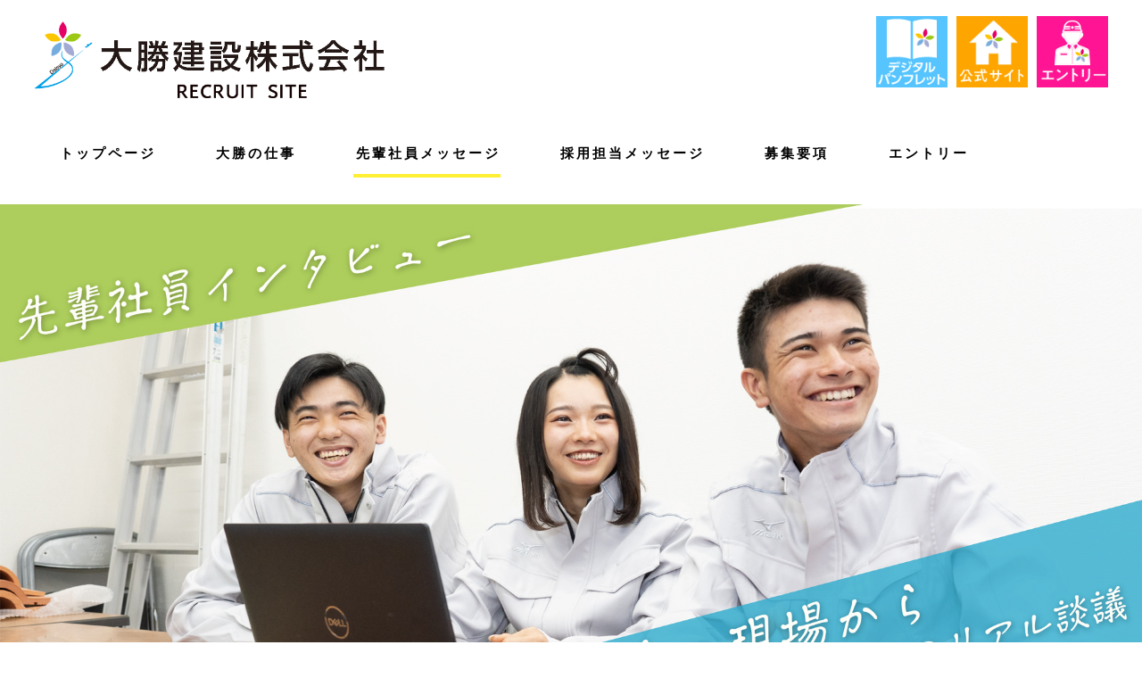

--- FILE ---
content_type: text/html
request_url: https://www.dainet.co.jp/recruit/staffinterview.html
body_size: 8819
content:
<!DOCTYPE html>
<html lang="ja">
<head>
<meta charset="UTF-8">
<meta http-equiv="X-UA-Compatible" content="IE=edge">
<title>先輩社員インタビュー｜大勝建設株式会社 RECRUIT SITE</title>
<meta name="viewport" content="width=device-width, initial-scale=1">
<meta name="description" content="大阪府大阪市にある「大勝建設株式会社」の採用サイトです。公共建築、民間建築、土木工事のトータルバランスで未来への礎をつくり続ける総合建設会社の仕事内容や先輩社員の声をお伝えいたします。">
<meta name="keywords" content="大勝建設株式会社,大勝建設,大阪府,大阪市,生野区,建設会社,公共建築,民間建築,土木工事,新卒採用,中途採用">
<link rel="stylesheet" href="css/style.css">
<link rel="stylesheet" href="css/slide.css">
<link rel="stylesheet" href="css/fixmenu.css">
<script type="text/javascript" src="js/openclose.js"></script>
<script type="text/javascript" src="js/fixmenu.js"></script>
<!--[if lt IE 9]>
<script src="https://oss.maxcdn.com/html5shiv/3.7.2/html5shiv.min.js"></script>
<script src="https://oss.maxcdn.com/respond/1.4.2/respond.min.js"></script>
<style>
body.is-fixed .nav-fix-pos {position: static !important;top: auto;}
body.is-fixed header {margin-bottom: 0px;}
body.is-fixed #contents {padding-top: 0;}
</style>
<![endif]-->
</head>

<body class="c1">

<div id="container">

<header>
<div class="inner">
<h1 id="logo"><a href="index.html"><img src="images/logo2.png" alt="大勝建設株式会社"></a></h1></div>
<!--<ul id="h-nav">
<li><a href="#"><img src="images/icon_corprate1.png" alt=""></a></li>
</ul>	-->
	
	

<p class="cart3"><a href="pdf/daisyou_degitalpamphlet.pdf" target="_blank"><img src="images/icon_degitalp.png" alt="デジタルパンフレットが開きます"></a></p>	
<p class="cart2"><a href="http://www.dainet.co.jp/index.html" target="_blank"><img src="images/icon_corp.png" alt="大勝建設株式会社公式サイトへ進みます"></a></p>	
<p class="cart"><a href="entry.html" target="_blank"><img src="images/icon_entry.png" alt="エントリーフォーム"></a></p>
	
<!--</ul>-->

</header>

<!--大きな端末用（901px以上端末）メニュー-->
<div class="nav-fix-pos">
<nav id="menubar">
<ul>
<li><a href="index.html"><strong>トップページ</strong></a></li>
<li><a href="works.html"><strong>大勝の仕事</strong></a></li>
<li class="current"><a href="staff.html"><strong>先輩社員メッセージ</strong></a></li>
<li><a href="message.html"><strong>採用担当メッセージ</strong></a></li>
<li><a href="recruit.html"><strong>募集要項</strong></strong></a></li>
<li><a href="entry.html"><strong>エントリー</strong></strong></a></li>
</ul>
</nav>
</div>


<!--小さな端末用（900px以下端末）メニュー-->
<nav id="menubar-s">
<ul>
<li><a href="index.html"><strong>トップページ</strong></a></li>
<li><a href="works.html"><strong>大勝の仕事</strong></a></li>
<li><a href="staff.html"><strong>先輩社員メッセージ</strong></a></li>
<li><a href="message.html"><strong>採用担当メッセージ</strong></a></li>
<li><a href="recruit.html"><strong>募集要項</strong></strong></a></li>
<li><a href="entry.html"><strong>エントリー</strong></strong></a></li>
</ul>
</nav>
	
	
<br>

<img src="images/staffinterview8.jpg" alt="石垣島の現場から">
	
<br><br>	

<div id="contents">
<div id="main">
	
<article>	
	
<section class="staffinterview-main">
<h12>参加者</h12><br><br>
	<div class="interview-text">森松 桐士 …土木部、2022年4月入社<br></div>
	<div class="interview-main"><img src="images/staffinterview2.jpg" alt=""></div>
	<div class="interview-text">喜友名 宏汰 …建築部、2022年4月入社<br></div>
	<div class="interview-main"><img src="images/staffinterview3.jpg" alt=""></div>
	<div class="interview-text">和田 由希子 …建築部、2022年4月入社<br></div>
	<div class="interview-main"><img src="images/staffinterview4.jpg" alt=""></div>
	

<h12>業界を志したきっかけ・入社の理由</h12><br><br>
	<div class="interview-text">
		森松：建設の仕事をしている父に憧れて、将来は自分もこの業界で活躍したい！と思っていました。大勝建設を選んだのは、行事が多くてアットホームな感じがしたから。沖縄以外の場所で働いてみたい気持ちがあったので、大阪の会社という点も決め手になりました。今は石垣島の現場だけど(笑)<br>
		<br>
		喜友名：会社の大阪的な雰囲気やノリの良さ、いいよね。僕はじっとしているより体を動かしたくて建設業へ。説明会で、成長できそうな会社だなと感じて入社を決めました。働いてみると想像以上に事務仕事が多くて、悪戦苦闘しながら頑張っています。和田さんにはいつも助けてもらって感謝しています。
		<br>
		<br>
		和田：喜友名さんとは同じ現場だから、私も何かと心強いです。私がこの業界を選んだのは、資格があれば男女関係なくキャリアを継続できる仕事だと思ったから。選考に進んだ3社の中で、上司との距離感が一番近そうだったので大勝建設を選びました。<br><br></div>
	<div class="interview-main"><img src="images/staffinterview5.jpg" alt=""></div>

<h12>日々の業務について</h12><br><br>
	<div class="interview-text">
		森松：僕は土木部門で、今は道路や下水道工事の管理などを担当していますが、和田さんと喜友名君は同じ仕事をしているんですか？<br>
		<br>
        喜友名：和田さんは、５～６棟ある建物全体の管理が中心。僕は建物に付随するマンホールの設置や水道関係など、建築工事に含まれる土木的な工事を担当しています。<br>
		<br>
		和田：書類作成のウェイトが大きいと思っていたけど、実際は現場に出ることが多く楽しいです。先輩たちの仕事ぶりを見ていると、すごいなと思うことばかり。特に墨出しは、簡単に見えてやってみるとすごく難しい。<br>
		<br>
		森松：ちょうど僕も今、駐車場の墨出しを慎重に進めているところ。この1年、暑さの中で多くの人が現場に関わっているのを目の当たりにして、建設業の素晴らしさを改めて実感しました。先輩たちを見習って丁寧な仕事をしていきたいです。<br><br></div>
	<div class="interview-main"><img src="images/staffinterview6.jpg" alt=""></div>	
	
<h12>心がけていること・これからの目標</h12><br><br>
	<div class="interview-text">
		和田：わからないことは知ったかぶりをしない。素直に聞くことを心がけています。最初は現場監督の先輩・上司に聞くことが多かったけれど、最近は専門分野については職人さんに聞いて、少しでも早い対応ができるように努力しています。将来は女性初の現場所長として活躍することが目標！<br>
		<br>
		森松：僕は職人さんにおいしいご飯屋さんを教えてもらって、食べに行ったら感想を報告して、会話の機会を増やしています。仕事では自分の不甲斐なさに泣きたくなることもあるけれど、育ててくれる先輩たちに応えられるよう成長していきたいですね。<br>
		<br>
		喜友名：職長さんの名前は必ず覚えて自分から声をかけるようにしています。人見知りもだいぶ克服できました。僕も早く現場を任せてもらえるよう力をつけていきたいです。森松君に教えてもらったおいしいご飯で、鋭気を養って頑張ります(笑)<br><br></div>
	<div class="interview-main"><img src="images/staffinterview7.jpg" alt=""></div>	
	
	<div class="interview-text">以上</div>	
	
		</section>

	
	
	


</article>


</div>
<!--/main-->

</div>
<!--/contents-->

<p id="pagetop"><a href="#">↑ページ上部へ</a></p>

<footer>
<small>COPYRIGHT&copy; <a href="index.html">大勝建設株式会社</a> All Rights Reserved.</small>
</footer>

</div>
<!--/container-->

<!--お知らせ欄の開閉処理条件　900px以下-->
<script type="text/javascript">
if (OCwindowWidth() <= 900) {
	open_close("newinfo_hdr", "newinfo");
}
</script>

<!--メニューの３本バー-->
<div id="menubar_hdr2" class="close"><span></span><span></span><span></span></div>
<!--メニューの開閉処理条件設定　900px以下-->
<script type="text/javascript">
if (OCwindowWidth() <= 900) {
	open_close("menubar_hdr2", "menubar-s");
}
</script>
</body>
</html>


--- FILE ---
content_type: text/css
request_url: https://www.dainet.co.jp/recruit/css/style.css
body_size: 41908
content:
@charset "utf-8";



/*PC・タブレット・スマホ共通設定
------------------------------------------------------------------------------------------------------------------------------------------------------*/

/*全体の設定
---------------------------------------------------------------------------*/
body {
	margin: 0px;padding: 0px;
	color: #4D4D4D;	/*全体の文字色*/
	font-family: "ヒラギノ角ゴ Pro W3", "Hiragino Kaku Gothic Pro", "メイリオ", Meiryo, Osaka, "ＭＳ Ｐゴシック", "MS PGothic", sans-serif;	/*フォント種類*/
	font-size: 15px;	/*文字サイズ*/
	line-height: 2;		/*行間*/
	-webkit-text-size-adjust: none;
	background: #fff;	/*背景色（古いブラウザ用）*/
}
h1,h2,h3,h4,h5,p,ul,ol,li,dl,dt,dd,form,figure,form {margin: 0px;padding: 0px;font-size: 100%;}
ul {list-style-type: none;}
ol {padding-left: 40px;padding-bottom: 15px;}
img {border: none;max-width: 100%;height: auto;vertical-align: middle;}
table {border-collapse:collapse;font-size: 100%;border-spacing: 0;}
iframe {width: 100%;}



/*トップページ見出しタイトル
---------------------------------------------------------------------------*/

h6 {
  position: relative;
}

h6:after {
  content: "";
  position: absolute;
  left: 0;
  bottom: 0;
  width: 100%;
  height: 7px;
  background: -webkit-repeating-linear-gradient(-45deg, #6ad1c8, #6ad1c8 2px, #fff 2px, #fff 4px);
  background: repeating-linear-gradient(-45deg, #6ad1c8, #6ad1c8 2px, #fff 2px, #fff 4px);
}





h7 {
  position: relative;
  display: inline-block;
  padding: 0 55px;
}

h7:before, h7:after {
  content: '';
  position: absolute;
  top: 50%;
  display: inline-block;
  width: 45px;
  height: 2px;
  border-top: solid 1px black;
  border-bottom: solid 1px black;
}

h7:before {
  left:0;
}
h7:after {
  right: 0;
}




.h9 {
	position: relative;
	margin-bottom: 3em;
	text-align: center;
	font-size: 22px;
}
.h9:before {
	content: '';
	position: absolute;
	bottom: -15px;
	display: inline-block;
	width: 17%;
	height: 2px;
	left: 50%;
	transform: translateX(-50%);
	background-color: #ccc;
	border-radius: 2px;
}





.h11 {
	position: relative;
	margin-bottom: 3em;
	text-align: center;
	font-size: 22px;
}
.h11:before {
	content: '';
	position: absolute;
	bottom: -15px;
	display: inline-block;
	width: 15%;
	height: 3px;
	left: 50%;
	transform: translateX(-50%);
	background-color: #ffd900;
	border-radius: 2px;
}






/*リンク（全般）設定
---------------------------------------------------------------------------*/
a {
	color: #666;	/*リンクテキストの色*/
	-webkit-transition: 0.5s;	/*マウスオン時の移り変わるまでの時間設定。0.5秒。*/
	transition: 0.5s;			/*同上*/
}
a:hover {
	color: #60930e;				/*マウスオン時の文字色*/
	text-decoration: none;		/*マウスオン時にリンクの下線を消す設定*/
}

/*ヘッダー（ロゴが入った最上段のブロック）
---------------------------------------------------------------------------*/
header {
	background: #fff;	/*背景色*/
}
header .inner {
	height: 145px;	/*ヘッダーの高さ*/
	position: relative;
}
/*ロゴ画像*/
#logo img {
	width: 420px;	/*画像幅*/
	position: absolute;
	left: 3%;	/*左から3%の場所に配置*/
	top: 22px;	/*上から33pxの場所に配置*/
}
/*ヘッダー右側のアイコン類*/
#h-nav {
	position: absolute;
	right: 2%;	/*右から2%の場所に配置*/
	top: 34px;	/*上から34pxの場所に配置*/
}
/*ヘッダー右側のアイコン類（１個あたり）*/
#h-nav li {
	float: left;
	margin-left: 15px;	/*アイコン間の余白*/
}
/*ヘッダー右側のアイコン類（画像）*/
#h-nav li img {
	display: block;
	width: 160px;	/*幅*/
	height: 50px;	/*高さ*/
	background: #fff;	/*背景色*/
	border-radius: 2px;	/*角丸のサイズ。50%にすると正円になる。*/
}



	
/*ヘッダーの「CART」ボタン
---------------------------------------------------------------------------*/
header .cart a {
	display: block;
	background: #ff1493;	/*背景色*/
	width: 80px;		/*アイコンの高さ*/
	height: 80px;		/*アイコンの幅*/
	position: absolute;
	right: 3%;			/*ヘッダーブロックに対して右から3%の場所に配置*/
	top: 18px;			/*ヘッダーブロックに対して上から18pxの場所に配置*/
}
/*マウスオン時*/
.cart2 a:hover {
	background: #d61546;	/*背景色*/
}
	




/*ヘッダーの「CART2」ボタン
---------------------------------------------------------------------------*/
header .cart2 a {
	display: block;
	background: #FFA500;	/*背景色*/
	width: 80px;		/*アイコンの高さ*/
	height: 80px;		/*アイコンの幅*/
	position: absolute;
	right: 10%;			/*ヘッダーブロックに対して右から12%の場所に配置*/
	top: 18px;			/*ヘッダーブロックに対して上から18pxの場所に配置*/
}
/*マウスオン時*/
.cart2 a:hover {
	background: #ff8c00;	/*背景色*/
}
	
/*ヘッダーの「CART3」ボタン
---------------------------------------------------------------------------*/
header .cart3 a {
    display: block;
    background-color: #55C4FF;	/*背景色*/
    width: 80px;		/*アイコンの高さ*/
    height: 80px;		/*アイコンの幅*/
    position: absolute;
    right: 17%;			/*ヘッダーブロックに対して右から12%の場所に配置*/
    top: 18px;			/*ヘッダーブロックに対して上から18pxの場所に配置*/
}
/*マウスオン時*/
.cart3 a:hover {
    background-color: #25B6FF;	/*背景色*/
}





/*メインメニュー
---------------------------------------------------------------------------*/
/*メニューブロックの設定*/
#menubar {
	background: #FFF;	/*背景色*/
	overflow: hidden;
}
/*メニュー１個あたりの設定*/
#menubar li {
	float: left;
	margin-left: 5%;
	overflow: hidden;
	letter-spacing: 0.2em;
}
#menubar li a {
	text-decoration: none;
	display: block;
	color: #000;	/*文字色*/
	line-height: 46px;	/*高さ。ここを変える場合、fixmenu.cssの「body.is-fixed header」のサイズも変える。*/
	padding-top: 4px;	/*上にあける余白。下の「border-bottom」のサイズと合わせる。*/
	padding-left: 0.2em;	/*上のletter-spacingの数字と揃える*/
}
/*下線のアニメーション設定*/
#menubar li::after {
	-webkit-transition: 0.5s;transition: 0.5s;	
	content: "";
	display: block;
	border-bottom: 4px solid #fff034;
	position: relative;left: 0px;bottom: -4px;	/*bottomのサイズは上のborder-bottomの数字と合わせる。マイナス記号は残したまま。*/
}
#menubar li:hover::after,#menubar li.current::after {
	bottom: 0px;
}
/*小さい端末用(画面幅800px以下)メニューを表示させない*/
#menubar-s {
	display: none;
}
/*３本バーアイコンを表示させない*/
#menubar_hdr {
	display: none;
}







/*コンテンツ
---------------------------------------------------------------------------*/
#contents {
	clear: both;
	margin: 9%;	/*ボックスの外側にとる余白*/
}

/*メインコンテンツ
---------------------------------------------------------------------------*/
/*メインコンテンツブロック*/
#main {
	float: right;	/*右に回り込み*/
	width: 72%;		/*ボックス幅*/
	padding-bottom: 0px;
}
/*メインコンテンツブロック（１カラム時）*/
.c1 #main {
	float: none;
	width: 100%;
}
/*メインコンテンツのh2タグ*/
#main h2 {
	clear: both;
	margin-bottom: 20px;
	padding: 3px 20px;	/*上下、左右への余白*/
	background: #a0a0a0;	/*背景色*/
	color: #fff;	/*文字色*/
}
#main h2::first-letter {
	border-left: 3px solid #fff;	/*左側のアクセントラインの幅、線種、色*/
	padding-left: 10px;
}



/*メインコンテンツのh3タグ*/
#main h3 {
	clear: both;
	margin-bottom: 20px;
	padding: 6px 20px;	/*上下、左右への余白*/
	border: 1px solid #ccc;	/*枠線の幅、線種、色*/
	background: #fff;	/*背景色*/
}
#main h3::first-letter {
	border-left: 3px solid #60930e;	/*左側のアクセントラインの幅、線種、色*/
	padding-left: 10px;
}
/*メインコンテンツの段落タグ*/
#main p {
	padding: 0px 20px 20px;	/*上、左右、下への余白*/
}
#main h2 + p,
#main h3 + p {
	margin-top: -10px;
}





/*トップページ 先輩バナー
---------------------------------------------------------------------------*/


.sample8 {
	width:			280px;
	height:			188px;
	overflow:		hidden;
	margin:			10px 8px 10px 16px;
	position:		relative;
}
.sample8 .caption {
	font-size:		130%;
	color:			#fff;
	text-align: 		center;
	padding-top:		80px;
}
.sample8 .mask {
	width:			100%;
	height:			100%;
	position:		absolute;
	top:			0;
	left:			0;
	opacity:		0;	/* 表示させない */
	background-color:	rgba(0,0,0,0.4);
	-webkit-transform:	rotateY(-180deg);
	transform:		rotateY(-180deg);
	-webkit-transition:	all 0.6s ease;
	transition:		all 0.6s ease;
}
.sample8:hover .mask {
	-webkit-transform:	rotateY(0deg);
	transform:		rotateY(0deg);
	opacity:		1;	/* ホバーで表示する */
}




*, *:before, *:after {
	box-sizing: border-box;
}
.col_3{
	width: 100%;
	display: flex;
	display: -ms-flexbox; /* IE10 */
	flex-wrap: wrap;
	-ms-flex-wrap: wrap; /* IE10 */
}
.col_3 > div{
	width: 33.33333%;
	padding: 10px;
}
h12 {
    font-size: 14pt;
    font-weight: bold;
    text-decoration: none;
    border-bottom: thick solid #5BCFCB;
}
.staffinterview-main .interview-text {
    font-size: 12pt;
}
.staffinterview-main .interview-main img {
    /* [disabled]margin-top: 10px; */
    margin-bottom: 40px;
    margin-left: auto;
    margin-right: auto;
}
#main article .staffinterview-main {
    margin-left: auto;
    margin-right: 0px;
}
#main article .staffinterview-main {
    margin-bottom: 40px;
}

@media screen and (max-width: 960px) {
	.col_3 > div{
		width: 60%;
	}
.staffinterview-main .interview-main {
    width: 70%;
    margin-left: auto;
    margin-right: auto;
}
}
@media screen and (max-width: 480px) {
	.col_3 > div{
		width: 100%;
	}
#contents #main .video {
    width: 90%;
    margin-left: auto;
    margin-right: auto;
    height: 90%;
}
}





/*トップページ 先輩バナー
---------------------------------------------------------------------------*/


.content {
  margin: 0 auto;
  /* 外枠の大きさ */
  max-width: 1800px;
  /* border: 1px solid black; */
  min-height: 170px;
}

/* 記事全ての枠の設定 */
.container {
  display: flex;
  justify-content: space-around;
  flex-wrap: wrap;
  /* 記事折り返し設定 */
  margin: 35px auto 0 auto;
}

.article-item {
    border: 0px solid black;
    /* 記事アイテムの一つの大きさ */
    width: 31%;
    height: auto;
    margin-bottom: 10px;
    margin-left: 20px;
}

.article-item img {
    /* 画像は親要素に対して100%にする */
    width: 100%;
    height: 100%;
    margin-left: 0px;
    float: none;
    clear: none;
}

.article-item p {
  padding: 0px 10px;
}
.container table {
    height: 300px;
}
table tr td {
    width: 400px;
    margin-left: 0px;
}

@media screen and (max-width: 920px) {
  /* 記事アイテムを大きくして二列にする */
  .article-item {
    width: 47%;
  }
  .article-item p {
    padding-top: 10px;
    padding-bottom: 10px;
  }
}

@media screen and (max-width: 620px) {
  .article-item {
    width: 95%;
    /* margin-bottom: -100px; */
  }
}



/*トップページ（大勝の仕事2カラム 1）
---------------------------------------------------------------------------*/

.contents-wrap {
	display: flex;
	flex-wrap: wrap;
	justify-content: space-between;
}


.contents-box {
	margin-bottom: 1rem;
	padding: 1rem;
	width: 50%;
	background-color: #fff;
}

.contents-box img {
	display: block;
	margin-bottom: 3rem;
	width: 100%;
	height: auto;
}


@media screen and (max-width: 768px){
	.contents-wrap {
		flex-direction: column;
	}

	.contents-box {
		width: 100%;
	}
#contents #main .video {
    width: 560px;
    height: 400px;
    margin-left: auto;
    margin-right: auto;
}
#contents #main .video {
    width: 560px;
    height: 400px;
    margin-left: auto;
    margin-right: auto;
}
}




/*トップページ（大勝の仕事2カラム 2）
---------------------------------------------------------------------------*/


*, *:before, *:after {
	box-sizing: border-box;
}
.col_2{
	width: 100%;
	display: flex;
	display: -ms-flexbox; /* IE10 */
	flex-wrap: wrap;
	-ms-flex-wrap: wrap; /* IE10 */
}
#contents #main .video {
    width: 560px;
    text-align: center;
    margin-left: auto;
    margin-right: auto;
    height: 400px;
}
.col_2 > div{
	width: 50%;
	padding: 8px;
}
@media screen and (max-width: 960px) {
	.col_2 > div{
		width: 100%;
	}

}



/*トップページ（エントリーページ　2カラム 2）
---------------------------------------------------------------------------*/

*, *:before, *:after {
	box-sizing: border-box;
}
.col_3{
	width: 80%;
	display: flex;
	display: -ms-flexbox; /* IE10 */
	flex-wrap: wrap;
	-ms-flex-wrap: wrap; /* IE10 */
}
.col_3 > div{
	width: 33.333%;
	padding: 10px;
}
@media screen and (max-width: 960px) {
	.col_3 > div{
		width: 50%;
	}
}
@media screen and (max-width: 480px) {
	.col_3 > div{
		width: 100%;
	}
}






/*先輩メッセージ　ページれいあうと
---------------------------------------------------------------------------*/

.contents3-wrap {
	display: flex;
	justify-content: space-between;
	margin-bottom: 6rem;
}
.contents3-wrap:nth-child(odd) {
	flex-direction: row-reverse;
}

.contents3-text {
	width: 62%; /*flex: 2;*/
}
.contents3-img {
	width: 35%; /*flex: 1;*/
}

.contents3-text h11 {
	margin-bottom: 1rem;
	font-size: 1.3rem;
}

.contents3-img img {
	display: block;
	width: 100%;
	height: auto;
}


h11 {
  border-bottom: double 4px #9acd32;
  padding-bottom: 10px;
  margin: 5px 1px 30px;
}


.under {
  background: linear-gradient(transparent 50%, #a8eaff 50%);
}



.contents4-text {
	width: 100%; /*flex: 2;*/
}

.contents4-text h11 {
	margin-bottom: 1rem;
	font-size: 1.3rem;
}


@media screen and (max-width: 768px){
	.contents3-wrap,
	.contents3-wrap:nth-child(odd)  {
		flex-direction: column;
	}

	.contents3-text,
	.contents4-text,
	.contents3-img {
		width: 100%; /*flex: 1;*/
	}

	.contents3-text
	.contents4-text{
		padding: 0rem;
	}

	.contents3-text h11 {
		text-align: center;
	}
	
}






/* SEC03 BRAND
------------------------------------------------------------*/
.col4 .img{
	margin: 0 auto;
}


#sec03 .inner, #sec04 .inner{
	border-bottom: 1px solid #a0a0a0;
}

.innerS{
	width: 60%;
	margin: 0 auto;
	padding-bottom: 80px;
}


.article{
	clear: both;
	overflow: hidden;
	padding-bottom: 10px;
}

.article img{
	float: left;
	margin: 5px 15px 20px;
}

.article p{
	margin-bottom: 15px;
}

img{
	max-width: 100%;
	height: auto;
}


.col4 .img{
	margin: 0 auto;
}

	#sns a:hover img{
		opacity: .8;
	}

	.innerS{
		width: 94%;
		padding-bottom: 30px;
	}

	.col4{
		text-align: center;
	}

	.col4 li{
		display: inline-block;
		width: 18%;
		padding: 0 3%;
		vertical-align: top;
		text-align: left;
	}

	.col4 li{
		margin: 0 auto 50px;
		display: block;
		text-align: center;
	}




/* トップページ　神里さん背景+ホバーボタン
------------------------------------------------------------*/

.contents5-wrap {
	display: flex;
	justify-content: space-between;
	margin-bottom: 6rem;
}
.contents5-wrap:nth-child(odd) {
	flex-direction: row-reverse;
}

.contents5-text {
	width: 43%; /*flex: 2;*/
	
}
.contents5-img {
	width: 49%; /*flex: 1;*/
}

.contents5-text h11 {
	margin-bottom: 1rem;
	font-size: 1.3rem;
}

.contents5-img img {
	display: block;
	width: 100%;
	height: auto;
}


h11 {
  border-bottom: double 4px #9acd32;
  padding-bottom: 10px;
  margin: 5px 1px 30px;
}


.under {
  background: linear-gradient(transparent 50%, #a8eaff 50%);
}


@media screen and (max-width: 768px){
	.contents5-wrap,
	.contents5-wrap:nth-child(odd)  {
		flex-direction: column;
	}

	.contents5-text,
	.contents5-img {
		width: 100%; /*flex: 1;*/
	}
	
	.contents5-text{
		padding: 1rem;
	}

	.contents5-text h11 {
		text-align: center;
	}
	
}



.btn-flat-simple {
 　position: relative;
  display: inline-block;
  font-weight: bold;
  padding: 0.8em 5.5em;
  text-decoration: none;
  color: #fff;
  background: #9acd32;
  transition: .3s;
}

.btn-flat-simple:hover {
  background: #ff8c00;
  color: white;
}





/* トップページ_タイトル文字
------------------------------------------------------------*/

h8{font-size:100%;}

h8{
	font-family: 'Modern Antiqua', 'Noto Sans JP',serif;
}


section h8{
	width: 60%;
	margin: 70px auto;
	font-size: 22px;
	font-weight:normal;
	text-align: center;
}

section h8 span {
	padding-bottom: 20px;
	border-bottom: 3px solid #000;
}


section h8{
		margin: 55px auto;
	}



/*SERVICEページ
---------------------------------------------------------------------------*/
/*各ボックスの設定（共通）*/
.list {
	background: #fff;	/*背景色*/
	position: relative;
	overflow: hidden;
	box-shadow: 1px 1px 3px rgba(0,0,0,0.2);	/*影の設定。右へ、下へ、広げる幅、0,0,0は黒で0.2は透明度20%の事。*/
	margin-bottom: 20px;
}
.list a {
	text-decoration: none;
	display: block;
	overflow: hidden;
}
/*画像の設定*/
.list img.img {
	float: left;
	width: 25%;	/*画像の幅。ここを変更する場合は、下の.list .textのmargin-leftの数字も調整する。*/
}
/*右側のテキスト欄*/
.list .text {
	padding: 2% 60px 2% 2%;	/*上、右、下、左への余白*/
	margin-left: 27%;		/*左の画像とのバランスをとって設定*/
}
/*h4見出しタグの設定*/
.list h4 {
	color: #60930e;	/*文字色*/
}
/*pタグの設定*/
.list p {
	padding: 0 !important;
}
/*３カラムタイプのボックス設定*/
.list.c3 {
	width: 31%;	/*ボックスの幅*/
	margin: 0 1% 20px;	/*上、左右、下へのボックスの外側にとる余白*/
	float: left;
	height: 300px;	/*高さ。下の「.list.c3 a」のheightと合わせる。*/
	text-align: center;	/*文字をセンタリング*/
}
.list.c3 a {
	height: 300px;
}
/*３カラムタイプの画像設定*/
.list.c3 img.img {
	float: none;
	width: 100%;
}
.list.c3 .text {
	padding: 0;
	margin-left: 0;
}
/*ボックスにリンク指定がされた場合に出る「→」マーク*/
.list a::before {
	content: "→";	/*この文字を出す。他の文字に変えても可だが機種依存文字は化けるので使わない。*/
	position: absolute;
	right: 20px;	/*ボックスの右から20pxの場所に配置*/
	top: 20px;		/*ボックスの上から20pxの場所に配置*/
	background: #000;	/*背景色（古いブラウザ用）*/
	background: rgba(0,0,0,0.5);	/*rgb指定での背景色。「0,0,0」は黒の事で「0.5」が透明度50%の事。*/
	color: #fff;	/*文字色*/
	border: 1px solid #fff;	/*枠線の幅、線種、色*/
	border-radius: 4px;		/*角丸のサイズ*/
	width: 30px;		/*幅*/
	line-height: 30px;	/*高さ*/
	text-align: center;
	-webkit-transition: 0.5s;	/*マウスオン時の移り変わるまでの時間設定。0.5秒。*/
	transition: 0.5s;			/*同上*/
}
/*マウスオン時の「→」マーク*/
.list a:hover::before {
	background: #000;	/*背景色*/
	width: 40px;		/*幅*/
	line-height: 40px;	/*高さ*/
}
/*１カラムでページを表示時の３カラムボックスの高さ*/
.c1 .list.c3,
.c1 .list.c3 a {
	height: 400px;
}




/*施工実績（下層ページ）テーブル2
---------------------------------------------------------------------------*/


<style type="text/css">

*, *:before, *:after {-moz-box-sizing: border-box; -webkit-box-sizing: border-box; box-sizing: border-box;}
.tbl01 {border-collapse: collapse;width: 100%;margin: 0.5em auto;}
.tbl01 th,.tbl01 td {padding: 0.9em 3%;border: 1px solid #aaa;vertical-align: top;text-align: left;}
.tbl01 th {background: #dfdfdf;width: 16%;}
.tbl01 td {background: #fff;}

@media only screen and (max-width:480px) {
.tbl01 th,.tbl01 td {display: block;width: auto;border-bottom: none;}
.tbl01 tr:last-child {border-bottom: 1px solid #aaa;}
#contents #main .video {
    width: 100%;
    height: 100%;
    margin-left: auto;
}
}

</style>



/*一覧ページの各物件ボックス内のテーブル（CMS用）
---------------------------------------------------------------------------*/
.list table {
	font-size: 10px;	/*文字サイズ*/
	width: 100%;
}
.list table,
.list table td,
.list table th {
	border: 1px solid #ccc;	/*枠線の幅、線種、色*/
}
.list table td,
.list table th {
	padding: 1%;	/*テーブル内の余白*/
}
/*色のついた見出しブロック*/
.list table th {
	width: 18%;		/*幅*/
	background: #f5f5f5;	/*背景色*/
	text-align: center;		/*文字をセンタリング*/
	font-weight: normal;	/*デフォルトの太字を標準にする設定*/
}
/*白い説明用ブロック*/
.list table td {
	width: 30%;	/*幅*/
}

/*サブコンテンツ
---------------------------------------------------------------------------*/
/*メインコンテンツブロック*/
#sub {
	float: left;	/*左に回り込み*/
	width: 24%;		/*幅*/
	background: #fff;	/*背景色*/
}
/*メインコンテンツブロック（１カラム時）*/
.c1 #sub {
	display: none;	/*非表示にする設定*/
}
/*subコンテンツ内のh2タグ設定*/
#sub h2 {
	padding: 40px 15px;	/*上下左右へのボックス内の余白*/
	font-weight: normal;	/*hタグのデフォルトの太字を標準にする設定*/
	letter-spacing: 0.2em;	/*文字間隔を少し広くとる設定*/
	font-size: 28px;		/*文字サイズ*/
	line-height: 1.5;	/*行間*/
	color: #000;		/*文字色*/
	background: #fff;	/*背景色（サンプルテンプレートでは以下のキーボードやグリーンの背景画像とともに設定しているので注意）*/
	border-top: 1px solid #ccc;	/*上の線の幅、線種、色*/
	border-bottom: 1px solid #ccc;	/*下の線の幅、線種、色*/
}
/*navの直後にnavとh2が続いた場合と、navタグの直後にh2が続いた場合に、h2の上のラインを消す設定*/
#sub nav + nav h2,
#sub nav + h2 {
	border-top: none;
}
/*subコンテンツ内のh2タグ内のspanタグ設定*/
#sub h2 span {
	display: block;
	font-size: 13px;	/*文字サイズ*/
	letter-spacing: normal;	/*文字間隔を標準に戻す設定*/
}
/*bg1背景（キーボード）*/
#sub h2.bg1 {
	background: #fff url(../images/bg1.png) no-repeat right center;	/*背景色、背景画像読み込み、rightは右寄せ、center上下の中央という意味*/
}
/*bg2背景（グリーン）*/
#sub h2.bg2 {
	background: #fff url(../images/bg2.png) no-repeat right center;	/*背景色、背景画像読み込み、rightは右寄せ、center上下の中央という意味*/
}
/*subコンテンツ内のpタグ設定*/
#sub p {
	padding: 15px;
}

/*サブコンテンツ内のメニュー
---------------------------------------------------------------------------*/
/*メニュー全体の設定*/
#sub ul.submenu {
	border-top: 1px solid #ccc;	/*上の線の幅、線種、色*/
}
/*h2タグの直後にsubmenuが入った場合にsubmenuの上のラインを消す設定*/
#sub h2 + ul.submenu {
	border-top: none;
}
/*メニュー１個ごとの設定*/
#sub ul.submenu li a {
	text-decoration: none;
	display: block;
	padding: 15px;	/*メニュー内の余白*/
	border-bottom: 1px solid #ccc;	/*下の線の幅、線種、色*/
}
/*マウスオン時*/
#sub ul.submenu li a:hover {
	background: #999;	/*背景色*/
	color: #fff;	/*文字色*/
}
/*「>」マーク*/
#sub ul.submenu li a::before {
	display: block;
	float: right;	/*右側に配置*/
	content: ">";	/*このテキストを表示させる。変更してもOKですが機種依存文字は使わないように。*/
	color: #999;	/*文字色*/
}
/*マウスオン時の「>」マーク*/
#sub ul.submenu li a:hover::before {
	color: #fff;	/*文字色*/
}

/*PAGE TOP設定
---------------------------------------------------------------------------*/
#pagetop {
	clear: both;
}
#pagetop a {
	text-decoration: none;
	text-align: center;
	display: block;
	float: right;
	margin-right: 3%;
	color: #fff;		/*文字色*/
	font-size: 13px;	/*文字サイズ*/
	padding: 5px 20px;	/*上下、左右へのボックス内余白*/
	background: #7ab21f;	/*背景色*/
	border-radius: 6px 6px 0px 0px;	/*角丸のサイズ。左上、右上、右下、左下。*/
}
/*マウスオン時*/
#pagetop a:hover {
	background: #999;	/*背景色*/
	color: #FFF;			/*文字色*/
}

/*フッター設定
---------------------------------------------------------------------------*/
footer {
	clear: both;
	background: #60930e;	/*背景色*/
	color: #fff;			/*文字色*/
	text-align: center;
}
footer a {
	color: #fff;
	text-decoration: none;
}
footer a:hover {
	color: #fff;
}
footer .pr {
	display: block;
	font-size: 50%;
}

/*トップページ内「更新情報・お知らせ」ブロック
---------------------------------------------------------------------------*/
/*ブロック全体の設定*/
#new dl {
	padding-left: 15px;
	margin-bottom: 18px;
	height: 100px;	/*高さ*/
	overflow: auto;	/*高さの設定を超えるとスクロールが自動で出る設定。全部表示させていたいならこの行と上の行を削除。*/
}
/*日付設定*/
#new dt {
	font-weight: bold;	/*太字にする設定。標準がいいならこの行削除。*/
	float: left;
	width: 8em;
	color: #9acd32;
}
/*記事設定*/
#new dd {
	padding-left: 9em;
}

/*よく頂く質問ページ
---------------------------------------------------------------------------*/
/*ブロック全体*/
.faq {
	padding: 0px 15px;	/*上下、左右への余白*/
}
/*質問の設定*/
.faq dt {
	color: #60930e;	/*文字色*/
	font-weight: bold;	/*太字*/
	padding-top: 15px;
}
.faq dt a {
	color: #1a4ef7;	
}
/*回答の設定*/
.faq dd {
	border-bottom: 1px solid #CCC;	/*下線の幅、線種、色*/
	overflow: hidden;
	padding-bottom: 15px;
}

/*一覧ページのボックス右下のオプションマーク
（CMSの場合は管理ページの「オプション1」～のプルダウンと、setup.phpの「オプション選択肢」に関連します）
---------------------------------------------------------------------------*/
.option1 {
	font-size: 10px;
	color: #FFF;
	background: #F00;
	text-align: center;
	display: block;
	width: 120px;
	position: absolute;
	left: 0px;
	top: 0px;
	-webkit-transform: rotate(-45deg) translate(-35px);
	transform: rotate(-45deg) translate(-35px);
}
h2 span.option1 {
	width: auto;
	padding: 0px 5px;
	position: static;
	-webkit-transform: none;
	transform: none;
	display: inline-block;
}
.option2 {
	font-size: 10px;
	color: #FFF;
	background: #069;
	text-align: center;
	display: block;
	width: 120px;
	position: absolute;
	left: 0px;
	top: 0px;
	-webkit-transform: rotate(-45deg) translate(-35px);
	transform: rotate(-45deg) translate(-35px);
}
h2 span.option2 {
	width: auto;
	padding: 0px 5px;
	position: static;
	-webkit-transform: none;
	transform: none;
	display: inline-block;
}

/*テーブル ta1
---------------------------------------------------------------------------*/
/*ta1設定*/
.ta1 {
	width: 96%;
	margin: 0 2% 20px;
	background: #fff;	/*背景色*/
}
.ta1, .ta1 td, .ta1 th {
	border: 1px solid #ccc;	/*テーブルの枠線の幅、線種、色*/
	padding: 10px;	/*ボックス内の余白*/
	word-break: break-all;
}
/*テーブル１行目に入った見出し部分*/
.ta1 th.tamidashi {
	width: auto;
	text-align: left;		/*左よせ*/
	background: #eee;	/*背景色*/
}
/*ta1の左側ボックス*/
.ta1 th {
	width: 140px;	/*幅*/
	text-align: center;	/*センタリング*/
}
/*左側ボックスに画像を入れた場合の設定*/
.ta1 th img {
	width: 100%;
}

/*トップページのNEWアイコン
---------------------------------------------------------------------------*/
.newicon {
	background: #F00;
	color: #FFF;
	font-size: 70%;
	line-height: 1.5;
	padding: 0 5px;
	border-radius: 2px;
	margin: 0px 5px;
	display: inline-block;
	vertical-align: text-top
}

/*その他
---------------------------------------------------------------------------*/
.look {color:#fff;background: #666;padding:5px;border-radius: 4px;}
.mb15,.mb1em {margin-bottom: 15px;}
.clear {clear: both;}
ul.disc {padding: 0em 25px 1em;list-style: disc;}
.color1 {color: #60930e;}
.pr {font-size: 10px;}
.wl {width: 96%;}
.ws {width: 50%;}
.c {text-align: center;}
.r {text-align: right;}
.l {text-align: left;}
.fr {float: right;margin-left: 1%;margin-bottom: 15px;width: 45%;}
.fl {float: left;margin-right: 1%;margin-bottom: 15px;width: 45%;}
.big1 {font-size: 30px;letter-spacing: 0.2em;}
.mini1 {font-size: 11px;}
.sh {display: none;}
.dn {display: none;}



/*画面幅1200px以上の設定
------------------------------------------------------------------------------------------------------------------------------------------------------*/
@media screen and (min-width:1200px){

/*SERVICEページ
---------------------------------------------------------------------------*/
/*３カラムタイプのボックスの高さ*/
.list.c3,
.list.c3 a {
	height: 380px;
}
/*１カラムでページを表示時の３カラムボックスの幅*/
.c1 .list.c3 {
	width: 23%;
}
#contents #main .video {
    width: 70%;
    height: 70%;
    margin-left: auto;
    margin-right: auto;
}
.messageimage-mb {
		display: none
	}
}



/*画面幅1600px以上の設定
------------------------------------------------------------------------------------------------------------------------------------------------------*/
@media screen and (min-width:1600px){

/*SERVICEページ
---------------------------------------------------------------------------*/
/*３カラムタイプのボックスの高さ*/
.list.c3,
.list.c3 a {
	height: 450px;
}
/*１カラムでページを表示時の３カラムボックスの幅*/
.c1 .list.c3 {
	width: 18%;
}
/*共通*/
.list.c3,
.c1 .list.c3 {
	max-width: 400px;	/*この幅以上には広がらないようにする*/
}
#contents #main .video {
    height: 70%;
    width: 70%;
    margin-left: auto;
    margin-right: auto;
}
.messageimage-mb {
		display: none
	}
}






/*画面幅1200px以下の設定
------------------------------------------------------------------------------------------------------------------------------------------------------*/
@media screen and (max-width:1200px){

/*ヘッダー（ロゴが入った最上段のブロック）
---------------------------------------------------------------------------*/
/*ロゴ画像*/
#logo img {
	width: 400px;	/*画像幅*/
	top: 18px;	/*上から18pxの場所に配置*/
}	
/*ヘッダー右側のアイコン類*/
#h-nav {
	right: 20%;	/*右から20%の場所に配置*/
	top: 25px;	/*上から25pxの場所に配置*/
}
	
	
/*ヘッダー「エントリー」*/
header .cart a {
	width: 75px;	/*アイコンの高さ*/
	height: 75px;	/*アイコンの幅*/
	right: 80px;	/*ヘッダーブロックに対して右から76pxの場所に配置*/
	top: 23px;		/*ヘッダーブロックに対して上から24pxの場所に配置*/
	border-radius: 0px;	/*横のメニューと形を揃える為に円形から正方形に戻す*/
}	
	


/*ヘッダー「コーポレートサイト」*/
header .cart2 a {
	width: 75px;	/*アイコンの高さ*/
	height: 75px;	/*アイコンの幅*/
	right: 175px;	/*ヘッダーブロックに対して右から76pxの場所に配置*/
	top: 23px;		/*ヘッダーブロックに対して上から24pxの場所に配置*/
	border-radius: 0px;	/*横のメニューと形を揃える為に円形から正方形に戻す*/
}		
	
/*ヘッダー「デジタルパンフレット」*/
header .cart3 a {
	width: 75px;	/*アイコンの高さ*/
	height: 75px;	/*アイコンの幅*/
	right: 270px;	/*ヘッダーブロックに対して右から76pxの場所に配置*/
	top: 23px;		/*ヘッダーブロックに対して上から24pxの場所に配置*/
	border-radius: 0px;	/*横のメニューと形を揃える為に円形から正方形に戻す*/
}			
	
body {
	font-size: 13px;/*文字サイズ*/
}	
	







/*画面幅900px以下の設定
------------------------------------------------------------------------------------------------------------------------------------------------------*/
@media screen and (max-width:900px){

/*ヘッダー（ロゴが入った最上段のブロック）
---------------------------------------------------------------------------*/
/*ロゴ画像*/
#logo img {
	width: 350px;	/*画像幅*/
	top: 18px;	/*上から18pxの場所に配置*/
}	
/*ヘッダー右側のアイコン類*/
#h-nav {
	right: 20%;	/*右から20%の場所に配置*/
	top: 25px;	/*上から25pxの場所に配置*/
}
	
	
/*ヘッダー「エントリー」*/
header .cart a {
	width: 52px;	/*アイコンの高さ*/
	height: 52px;	/*アイコンの幅*/
	right: 83px;	/*ヘッダーブロックに対して右から76pxの場所に配置*/
	top: 20px;		/*ヘッダーブロックに対して上から24pxの場所に配置*/
	border-radius: 0px;	/*横のメニューと形を揃える為に円形から正方形に戻す*/
}	
	
	

/*ヘッダー「コーポレートサイト」*/
header .cart2 a {
	width: 52px;	/*アイコンの高さ*/
	height: 52px;	/*アイコンの幅*/
	right: 146px;	/*ヘッダーブロックに対して右から76pxの場所に配置*/
	top: 20px;		/*ヘッダーブロックに対して上から24pxの場所に配置*/
	border-radius: 0px;	/*横のメニューと形を揃える為に円形から正方形に戻す*/
}	

	/*ヘッダー「デジタルパンフレット」*/
header .cart3 a {
	width: 52px;	/*アイコンの高さ*/
	height: 52px;	/*アイコンの幅*/
	right: 209px;	/*ヘッダーブロックに対して右から76pxの場所に配置*/
	top: 20px;		/*ヘッダーブロックに対して上から24pxの場所に配置*/
	border-radius: 0px;	/*横のメニューと形を揃える為に円形から正方形に戻す*/
}		
	
	.messageimage {
		display: none
	}
	
body {
	font-size: 13px;/*文字サイズ*/
}	
	

/*メインメニュー
---------------------------------------------------------------------------*/
/*メニューブロックの設定*/
#menubar-s {
	display: block;	/*小さい端末用(画面幅800px以下)メニューを非表示から表示に切り替える*/
	background: #9acd32;
	overflow: hidden;
}
/*メニュー１個あたりの設定*/
#menubar-s li {
	float: left;
	width: 50%;		/*幅*/
}
#menubar-s li a {
	text-decoration: none;
	display: block;
	text-align: center;
	line-height: 45px;		/*行間（高さ）*/
	color: #fff;
	border-bottom: 1px solid #fff;
	border-right: 1px solid #fff;
}
#menubar-s li:nth-child(even) a {
	border-right: none;
}
/*大きな端末用(画面幅801px以上)メニューを非表示にする*/
#menubar {
	display: none;
}

/*３本バーアイコン設定1
---------------------------------------------------------------------------*/
/*３本バーブロック*/
#menubar_hdr {
	display: block;
	z-index: 4;
	position: absolute;
	top: 20px;		/*上から20pxに配置*/
	right: 3%;		/*右から3%に配置*/
	width: 47px;	/*幅*/
	border: 1px solid #9acd32;	/*枠線の幅、線種、色*/
	padding: 12px 10px 5px;	/*上、左右、下へのボックス内余白*/
}
#top #menubar_hdr {
	border: 1px solid #9acd32;	/*トップページでの枠線の幅、線種、色*/
}
/*３本のバー（1本あたり）*/
#menubar_hdr span {
	display: block;
	border-top: 3px solid #9acd32;	/*枠線の幅、線種、色*/
	margin-bottom: 6px;			/*バー同士の余白*/
}
#top #menubar_hdr span {
	border-top: 3px solid #9acd32;	/*トップページでの枠線の幅、線種、色*/
}
	
	
	
	
	
	
/*３本バーアイコン設定2
---------------------------------------------------------------------------*/
/*３本バーブロック*/
#menubar_hdr2 {
	display: block;
	z-index: 4;
	position: absolute;
	top: 20px;	/*上から20pxの場所に配置*/
	right: 3%;	/*右から3%の場所に配置*/
	border: 1px solid #000;	/*枠線の幅、線種、色*/
	padding: 12px 10px 5px;	/*上、左右、下へのボックス内余白*/
}
/*アイコン共通設定*/
#menubar_hdr2.close,
#menubar_hdr2.open {
	width: 47px;	/*幅*/
	height: 47px;	/*高さ*/
}
/*三本バーアイコン*/
#menubar_hdr2.close {
	background: #fff url(../images/icon_menu.png) no-repeat center top/47px;
}
/*閉じるアイコン*/
#menubar_hdr2.open {
	background: #fff url(../images/icon_menu.png) no-repeat center bottom/47px;
}
	
	
	
	
	
	

/*main,subコンテンツ
---------------------------------------------------------------------------*/
#main, #sub {
	float: none;
	width: auto;
}

/*トップページ内「更新情報・お知らせ」ブロック
---------------------------------------------------------------------------*/
section#new h2.open {
	background: #60930e url(../images/btn_minus.png) no-repeat right center/34px 34px;
}
section#new h2.close {
	background: #60930e url(../images/btn_plus.png) no-repeat right center/34px 34px;
}

/*その他
---------------------------------------------------------------------------*/
body.s-n #sub {display: none;}

}

/*画面幅900px以上の設定
------------------------------------------------------------------------------------------------------------------------------------------------------*/
@media screen and (min-width:900px){

	.messageimage-mb {
		display: none
	}
	}

/*画面幅600px以下の設定
------------------------------------------------------------------------------------------------------------------------------------------------------*/
@media screen and (max-width:600px){
	
.messageimage {
		display: none
	}	

/*ヘッダー（ロゴが入った最上段のブロック）
---------------------------------------------------------------------------*/
/*ロゴ画像*/
#logo img {
	width: 280px;	/*画像幅*/
	top: 20px;	/*上から20pxの場所に配置*/
}

/*ヘッダー右側のアイコン類*/
#h-nav {
 left:200px;/*左から200pxの場所に配置*/
 top: 65px;	/*上から65pxの場所に配置*/
}


/*画面幅480px以下の設定
------------------------------------------------------------------------------------------------------------------------------------------------------*/
@media screen and (max-width:480px){
	
.messageimage {
		display: none
	}

/*ヘッダー（ロゴが入った最上段のブロック）
---------------------------------------------------------------------------*/
/*ロゴ画像*/
#logo img {
	width: 220px;	/*画像幅*/
	left: 4%;	/*左から4%に配置*/
	top: 22px;	/*上から22pxに配置*/
}
/*ヘッダー右側のアイコン類*/
#h-nav {
	left: 30px;	/*左から30pxの場所に配置*/
	top: 68px;	/*上から55pxの場所に配置*/
}
	
	
/*ヘッダー「エントリー」*/
header .cart a {
	width: 49px;	/*アイコンの高さ*/
	height: 49px;	/*アイコンの幅*/
	right: 70px;	/*ヘッダーブロックに対して右から70pxの場所に配置*/
	
}		

	
	
/*ヘッダー「コーポレートサイト」*/
header .cart2 a {
	width: 49px;	/*アイコンの高さ*/
	height: 49px;	/*アイコンの幅*/
	right: 123px;	/*ヘッダーブロックに対して右から123pxの場所に配置*/
	
}	
	
/*ヘッダー「コーポレートサイト」*/
header .cart3 a {
	width: 49px;	/*アイコンの高さ*/
	height: 49px;	/*アイコンの幅*/
	right: 176px;	/*ヘッダーブロックに対して右から123pxの場所に配置*/
	
}		
	

/*メインメニュー
---------------------------------------------------------------------------*/
/*メニュー１個あたりの設定*/
#menubar-s li {
	float: none;
	width: 100%;
}
#menubar-s li a {
	border-right: none;
}

/*SERVICEページ
---------------------------------------------------------------------------*/
/*画像の設定*/
.list img.img {
	float: none;
	width: 100%;
}
/*右側のテキスト欄*/
.list .text {
	padding: 2%;
	margin-left: 0;
}
/*３カラムタイプのボックス設定*/
.list.c3 {
	width: auto;
	margin: 0 0 20px;
	float: none;
	height: auto;
}
.list.c3 a {
	height: auto;
}

/*テーブル
---------------------------------------------------------------------------*/
/*テーブル内の左側*/
.ta1 th {
	width: 90px;
	padding: 5px;
}
/*テーブル内の右側*/
.ta1 td {
	width: auto;
	padding: 5px;
}

/*その他
---------------------------------------------------------------------------*/
.ws,.wl {width: 95%;}
.fr,.fl {float: none;margin: 0;margin-bottom: 10px;width: 100%;}
.sh {display: block;}
.pc {display: none;}


}
	
	}
	
	
	
	
/*画面幅399px以下の設定
------------------------------------------------------------------------------------------------------------------------------------------------------*/
@media screen and (max-width:399px){

.messageimage {
		display: none
	}	

/*ヘッダー（ロゴが入った最上段のブロック）
---------------------------------------------------------------------------*/
/*ロゴ画像*/
#logo img {
	width: 150px;	/*画像幅*/
	left: 4%;	/*左から4%に配置*/
	top: 23px;	/*上から26pxに配置*/
}

/*採用バナー*/
header .cart a {
	width: 46px;	/*アイコンの高さ*/
	height: 46px;	/*アイコンの幅*/
	right: 67px;	/*ヘッダーブロックに対して右から67pxの場所に配置*/
	
}		
	
/*ヘッダー「コーポレートサイト」*/
header .cart2 a {
	width: 46px;	/*アイコンの高さ*/
	height: 46px;	/*アイコンの幅*/
	right: 123px;	/*ヘッダーブロックに対して右から123pxの場所に配置*/
	
}
	
/*ヘッダー「デジタルパンフレット」*/
header .cart3 a {
	width: 46px;	/*アイコンの高さ*/
	height: 46px;	/*アイコンの幅*/
	right: 179px;	/*ヘッダーブロックに対して右から123pxの場所に配置*/
	
}		
	
	}




	


--- FILE ---
content_type: text/css
request_url: https://www.dainet.co.jp/recruit/css/slide.css
body_size: 1780
content:
@charset "utf-8";


/*CSSスライドショー設定
---------------------------------------------------------------------------*/
/*１枚目*/
@keyframes slide1 {
	0% {opacity: 0;}
	10% {opacity: 1;}
	30% {opacity: 1;}
	40% {opacity: 0;}
	100% {opacity: 0;}
}
/*２枚目*/
@keyframes slide2 {
	0% {opacity: 0;}
	20% {opacity: 0;}
	30% {opacity: 1;}
	60% {opacity: 1;}
	70% {opacity: 0;}
	100% {opacity: 0;}
}
/*３枚目*/
@keyframes slide3 {
	0% {opacity: 0;}
	50% {opacity: 0;}
	60% {opacity: 1;}
	85% {opacity: 1;}
	95% {opacity: 0;}
	100% {opacity: 0;}
}

/*mainimg
---------------------------------------------------------------------------*/
/*画像ブロック*/
#mainimg {
	clear: left;
	width: 100%;
	margin: 0 auto;
	position: relative;
}
/*３枚画像の共通設定*/
#slide1,#slide2,#slide3 {
	-webkit-animation-duration: 25s;	/*実行する時間。「s」は秒の事。*/
	animation-duration: 25s;			/*同上*/
	-webkit-animation-iteration-count:infinite;	/*実行する回数。「infinite」は無限に繰り返す意味。*/
	animation-iteration-count:infinite;			/*同上*/
	position: absolute;left:0px;top:0px;width: 100%;height: auto;
	-webkit-animation-fill-mode: both;
	animation-fill-mode: both;
	-webkit-animation-delay: 1s;
	animation-delay: 1s;
}
/*土台画像*/
#slide0 {
	position: relative;width: 100%;height: auto;
}
/*１枚目*/
#slide1 {
	-webkit-animation-name: slide1;		/*上で設定しているキーフレーム（keyframes）の名前*/
	animation-name: slide1;				/*同上*/
}
/*２枚目*/
#slide2 {
	-webkit-animation-name: slide2;		/*上で設定しているキーフレーム（keyframes）の名前*/
	animation-name: slide2;				/*同上*/
}
/*３枚目*/
#slide3 {
	-webkit-animation-name: slide3;
	animation-name: slide3;
}
